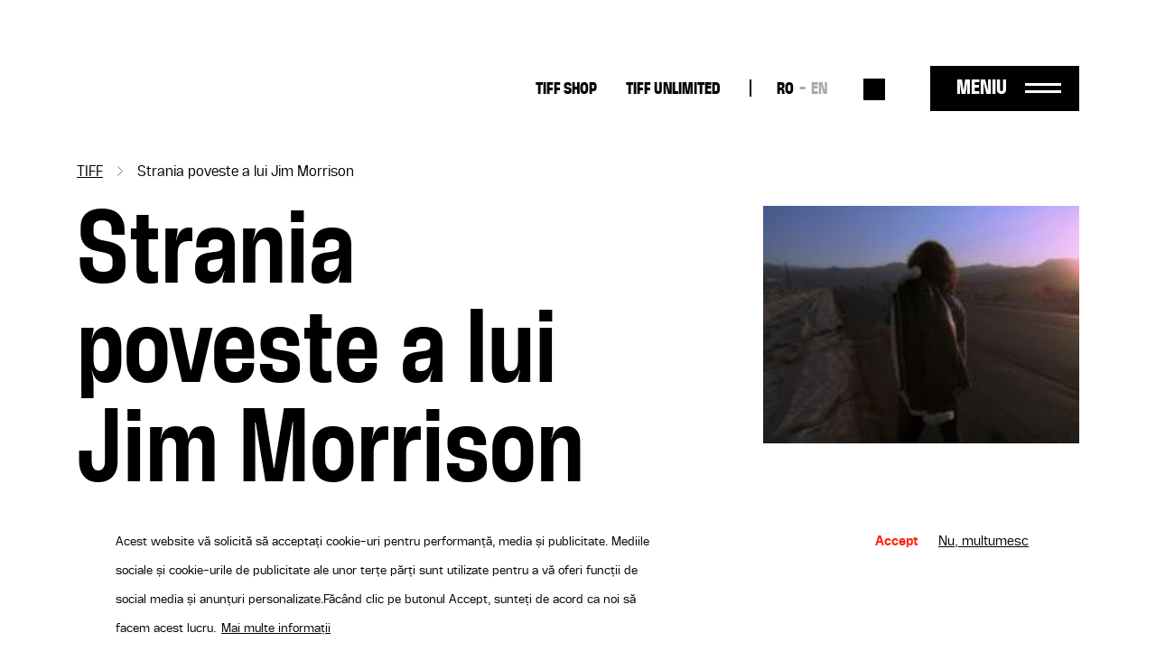

--- FILE ---
content_type: text/html; charset=UTF-8
request_url: https://tiff.ro/film/strania-poveste-lui-jim-morrison
body_size: 8848
content:
<!DOCTYPE html><html lang="ro" dir="ltr" prefix="og: https://ogp.me/ns#"><head><meta charset="utf-8" /><link rel="canonical" href="https://tiff.ro/film/strania-poveste-lui-jim-morrison" /><link rel="image_src" href="https://tiff.ro/sites/default/files/styles/metatag/public/2024-03/571_strania-poveste-a-lui-jim-morrison_1.jpg?itok=iQbZCd2r" /><meta name="google" content="4ZBzurSxBDPLL38ehVKZM3HLXulRBjEeZLF-IO0LkLg" /><meta property="og:site_name" content="TIFF" /><meta property="og:type" content="Film" /><meta property="og:url" content="https://tiff.ro/film/strania-poveste-lui-jim-morrison" /><meta property="og:title" content="Strania poveste a lui Jim Morrison | TIFF" /><meta property="og:image" content="https://tiff.ro/sites/default/files/styles/metatag/public/2024-03/571_strania-poveste-a-lui-jim-morrison_1.jpg?itok=iQbZCd2r" /><meta property="og:image:width" content="1200" /><meta property="og:image:height" content="630" /><meta name="Generator" content="Drupal 10 (https://www.drupal.org)" /><meta name="MobileOptimized" content="width" /><meta name="HandheldFriendly" content="true" /><meta name="viewport" content="width=device-width, initial-scale=1.0" /><style>div#sliding-popup, div#sliding-popup .eu-cookie-withdraw-banner, .eu-cookie-withdraw-tab {background: #FFF} div#sliding-popup.eu-cookie-withdraw-wrapper { background: transparent; } #sliding-popup h1, #sliding-popup h2, #sliding-popup h3, #sliding-popup p, #sliding-popup label, #sliding-popup div, .eu-cookie-compliance-more-button, .eu-cookie-compliance-secondary-button, .eu-cookie-withdraw-tab { color: #000000;} .eu-cookie-withdraw-tab { border-color: #000000;}</style><script type="application/ld+json">{"@context": "https://schema.org","@type": "BreadcrumbList","itemListElement": [{"@type": "ListItem","position": 1,"name": "TIFF","item": "https://tiff.ro/"},{"@type": "ListItem","position": 2,"name": "Strania poveste a lui Jim Morrison"}]
}</script><link rel="alternate" hreflang="x-default" href="https://tiff.ro/film/strania-poveste-lui-jim-morrison" /><link rel="alternate" hreflang="ro" href="https://tiff.ro/film/strania-poveste-lui-jim-morrison" /><link rel="alternate" hreflang="en" href="https://tiff.ro/en/film/when-youre-strange" /><link rel="icon" href="/themes/custom/tiff/favicon.ico" type="image/vnd.microsoft.icon" /><title>Strania poveste a lui Jim Morrison | TIFF</title><link rel="stylesheet" media="all" href="/sites/default/files/css/css_MLFKcAIWiNoFR7QB3HZhi7hVKVT6qGscs6aIYF-9SrU.css?delta=0&amp;language=ro&amp;theme=tiff&amp;include=eJxtjUsOwjAMRC8UmiNVTuxUAaeu_AF6eypadmw8b94sXEUpo8YGPMEd3oliriKPTkeMjTuslfI_OSM1CPZkuzmNXMAoeW8tFxE3V9hui3a8nBJg1Rjl7E1Wtx_qOGlhKcAnr4I0D3keP1vwJc13piU6UjqGl-XvnYZgMH0AeBtO2w" /><link rel="stylesheet" media="all" href="/sites/default/files/css/css_Yf-_H2upjtOjzFwX7vl76DQJ3hz05_1UbMD-kVOU6uY.css?delta=1&amp;language=ro&amp;theme=tiff&amp;include=eJxtjUsOwjAMRC8UmiNVTuxUAaeu_AF6eypadmw8b94sXEUpo8YGPMEd3oliriKPTkeMjTuslfI_OSM1CPZkuzmNXMAoeW8tFxE3V9hui3a8nBJg1Rjl7E1Wtx_qOGlhKcAnr4I0D3keP1vwJc13piU6UjqGl-XvnYZgMH0AeBtO2w" /><script type="application/json" data-drupal-selector="drupal-settings-json">{"path":{"baseUrl":"\/","pathPrefix":"","currentPath":"node\/30209","currentPathIsAdmin":false,"isFront":false,"currentLanguage":"ro"},"pluralDelimiter":"\u0003","suppressDeprecationErrors":true,"gtag":{"tagId":"UA-137160341-1","consentMode":true,"otherIds":[],"events":[],"additionalConfigInfo":[]},"ajaxPageState":{"libraries":"eJxtjlEOwyAMQy_ExpFQAIPYQlNB2NrbD63dx6b9OH62FBnDBZF7wTx15UJLgMWf0EUkGqwmUYCfrVvLBrbfaLJIZjilbPOUX77SjTbT966o1lOH0ZKSnQ-0a6P1kluJZ9ZAMbRR_cFJFu0f2-rhMosnPvwiEa7KY85Og8-w687Io0SYWTy7feu1ShyMFw0oYkw","theme":"tiff","theme_token":null},"ajaxTrustedUrl":{"\/search":true},"facebook_pixel":{"facebook_id":"2858980874198879","events":[{"event":"ViewContent","data":"{\u0022content_name\u0022:\u0022Strania poveste a lui Jim Morrison\u0022,\u0022content_type\u0022:\u0022movie\u0022,\u0022content_ids\u0022:[\u002230209\u0022]}"}],"fb_disable_advanced":false,"eu_cookie_compliance":false,"donottrack":true},"eu_cookie_compliance":{"cookie_policy_version":"1.0.0","popup_enabled":true,"popup_agreed_enabled":false,"popup_hide_agreed":false,"popup_clicking_confirmation":false,"popup_scrolling_confirmation":false,"popup_html_info":"\u003Cdiv aria-labelledby=\u0022popup-text\u0022  class=\u0022eu-cookie-compliance-banner eu-cookie-compliance-banner-info eu-cookie-compliance-banner--opt-in\u0022\u003E\n  \u003Cdiv class=\u0022popup-content info eu-cookie-compliance-content\u0022\u003E\n        \u003Cdiv id=\u0022popup-text\u0022 class=\u0022eu-cookie-compliance-message\u0022 role=\u0022document\u0022\u003E\n      \u003Cp\u003EAcest website v\u0103 solicit\u0103 s\u0103 accepta\u021bi cookie-uri pentru performan\u021b\u0103, media \u0219i publicitate. Mediile sociale \u0219i cookie-urile de publicitate ale unor ter\u021be p\u0103r\u021bi sunt utilizate pentru a v\u0103 oferi func\u021bii de social media \u0219i anun\u021buri personalizate.\u003C\/p\u003E\u003Cp\u003EF\u0103c\u00e2nd clic pe butonul Accept, sunte\u021bi de acord ca noi s\u0103 facem acest lucru.\u003C\/p\u003E\n              \u003Cbutton type=\u0022button\u0022 class=\u0022find-more-button eu-cookie-compliance-more-button\u0022\u003EMai multe informa\u021bii\u003C\/button\u003E\n          \u003C\/div\u003E\n\n    \n    \u003Cdiv id=\u0022popup-buttons\u0022 class=\u0022eu-cookie-compliance-buttons\u0022\u003E\n            \u003Cbutton type=\u0022button\u0022 class=\u0022agree-button eu-cookie-compliance-secondary-button button button--small\u0022\u003EAccept\u003C\/button\u003E\n              \u003Cbutton type=\u0022button\u0022 class=\u0022decline-button eu-cookie-compliance-default-button button button--small button--primary\u0022\u003ENu, multumesc\u003C\/button\u003E\n          \u003C\/div\u003E\n  \u003C\/div\u003E\n\u003C\/div\u003E","use_mobile_message":false,"mobile_popup_html_info":"\u003Cdiv aria-labelledby=\u0022popup-text\u0022  class=\u0022eu-cookie-compliance-banner eu-cookie-compliance-banner-info eu-cookie-compliance-banner--opt-in\u0022\u003E\n  \u003Cdiv class=\u0022popup-content info eu-cookie-compliance-content\u0022\u003E\n        \u003Cdiv id=\u0022popup-text\u0022 class=\u0022eu-cookie-compliance-message\u0022 role=\u0022document\u0022\u003E\n      \n              \u003Cbutton type=\u0022button\u0022 class=\u0022find-more-button eu-cookie-compliance-more-button\u0022\u003EMai multe informa\u021bii\u003C\/button\u003E\n          \u003C\/div\u003E\n\n    \n    \u003Cdiv id=\u0022popup-buttons\u0022 class=\u0022eu-cookie-compliance-buttons\u0022\u003E\n            \u003Cbutton type=\u0022button\u0022 class=\u0022agree-button eu-cookie-compliance-secondary-button button button--small\u0022\u003EAccept\u003C\/button\u003E\n              \u003Cbutton type=\u0022button\u0022 class=\u0022decline-button eu-cookie-compliance-default-button button button--small button--primary\u0022\u003ENu, multumesc\u003C\/button\u003E\n          \u003C\/div\u003E\n  \u003C\/div\u003E\n\u003C\/div\u003E","mobile_breakpoint":768,"popup_html_agreed":false,"popup_use_bare_css":false,"popup_height":"auto","popup_width":"100%","popup_delay":1000,"popup_link":"\/politica-gdpr","popup_link_new_window":true,"popup_position":false,"fixed_top_position":true,"popup_language":"ro","store_consent":false,"better_support_for_screen_readers":false,"cookie_name":"","reload_page":false,"domain":"","domain_all_sites":false,"popup_eu_only":false,"popup_eu_only_js":false,"cookie_lifetime":100,"cookie_session":0,"set_cookie_session_zero_on_disagree":0,"disagree_do_not_show_popup":false,"method":"opt_in","automatic_cookies_removal":true,"allowed_cookies":"","withdraw_markup":"\u003Cbutton type=\u0022button\u0022 class=\u0022eu-cookie-withdraw-tab\u0022\u003EPrivacy settings\u003C\/button\u003E\n\u003Cdiv aria-labelledby=\u0022popup-text\u0022 class=\u0022eu-cookie-withdraw-banner\u0022\u003E\n  \u003Cdiv class=\u0022popup-content info eu-cookie-compliance-content\u0022\u003E\n    \u003Cdiv id=\u0022popup-text\u0022 class=\u0022eu-cookie-compliance-message\u0022 role=\u0022document\u0022\u003E\n      \u003Cp\u003EFolosim cookie-uri pe acest site pentru a v\u0103 \u00eembun\u0103t\u0103\u021bi experien\u021ba utilizatorului.\u003C\/p\u003E\u003Cp\u003EV-a\u021bi dat acordul pentru ca noi s\u0103 set\u0103m cookie-uri.\u003C\/p\u003E\n    \u003C\/div\u003E\n    \u003Cdiv id=\u0022popup-buttons\u0022 class=\u0022eu-cookie-compliance-buttons\u0022\u003E\n      \u003Cbutton type=\u0022button\u0022 class=\u0022eu-cookie-withdraw-button  button button--small button--primary\u0022\u003ERetrage consim\u0163\u0103m\u00e2nt\u003C\/button\u003E\n    \u003C\/div\u003E\n  \u003C\/div\u003E\n\u003C\/div\u003E","withdraw_enabled":false,"reload_options":0,"reload_routes_list":"","withdraw_button_on_info_popup":false,"cookie_categories":[],"cookie_categories_details":[],"enable_save_preferences_button":true,"cookie_value_disagreed":"0","cookie_value_agreed_show_thank_you":"1","cookie_value_agreed":"2","containing_element":"body","settings_tab_enabled":false,"olivero_primary_button_classes":" button button--small button--primary","olivero_secondary_button_classes":" button button--small","close_button_action":"close_banner","open_by_default":true,"modules_allow_popup":true,"hide_the_banner":false,"geoip_match":true},"user":{"uid":0,"permissionsHash":"71095ebfb7928762234c1aee25f3f4d780804922937ba319fb79e0934be7c068"}}</script><script src="/sites/default/files/js/js_WXb8fVe3vfaFngQBhjdLwJ4K-q4tOSH_jVscu6ZxnZU.js?scope=header&amp;delta=0&amp;language=ro&amp;theme=tiff&amp;include=eJxtiEEKgDAMBD8UzJNKWrYhGk0PFfp8c1W8zDCDu7SIw5A6h5tcDYyfSV0aat4ybMH5naQR6ihTlDXx7U12WTStd1aPKv4AOUguzg"></script><script src="/modules/contrib/google_tag/js/gtag.js?sypnk0"></script></head><body class="path-node page-node-type-movie"> <a href="#main-content" class="visually-hidden focusable"> Sari la conținutul principal </a> <noscript><img src="https://www.facebook.com/tr?id=2858980874198879&amp;ev=PageView&amp;noscript=1" alt="" height="1" width="1" /></noscript><div class="dialog-off-canvas-main-canvas" data-off-canvas-main-canvas><div class="layout-container"> <header role="banner" class="page-header clearfix"><div class="container"> <section class="header-top"><div id="block-tiff-branding" class="block-system block-system-branding-block"> <a href="/" rel="home"> <img class="black" src="/themes/custom/tiff/images/logo-2025-part-1.svg" height="41"/> <img class="black" src="/themes/custom/tiff/images/logo-2025-part-2.svg" height="45"/> <img class="white" src="/themes/custom/tiff/images/logo-2025-part-1-white.svg" height="41"/> <img class="white" src="/themes/custom/tiff/images/logo-2025-part-2-white.svg" height="45"/> </a></div><nav role="navigation" aria-labelledby="block-tiff-topmenu-menu" id="block-tiff-topmenu" class="block block-menu navigation menu--top-menu"><div class="visually-hidden" id="block-tiff-topmenu-menu">Top-menu desktop</div><ul class="menu menu-top"><li class="menu-item"> <a href="https://shop.tiff.ro" class="bold">TIFF SHOP</a></li><li class="menu-item"> <a href="https://unlimited.tiff.ro" bold_class="bold" margin_bottom="0" class="bold">TIFF UNLIMITED</a></li></ul> </nav><div class="language-switcher-language-url block-language block-language-blocklanguage-interface" id="block-tiff-languageswitcher" role="navigation"><ul id="language-menu" class="links"><li hreflang="ro" data-drupal-link-system-path="node/30209" class="is-active" aria-current="page"><a href="/film/strania-poveste-lui-jim-morrison" class="language-link is-active" hreflang="ro" data-drupal-link-system-path="node/30209" aria-current="page">RO</a></li><li hreflang="en" data-drupal-link-system-path="node/30209"><a href="/en/film/when-youre-strange" class="language-link" hreflang="en" data-drupal-link-system-path="node/30209">EN</a></li></ul></div><div class="views-exposed-form block-views block-views-exposed-filter-blocksearch-search" data-drupal-selector="views-exposed-form-search-search" id="block-search-block-header"><form action="/search" method="get" id="views-exposed-form-search-search" accept-charset="UTF-8"><div class="js-form-item form-item form-type-textfield js-form-type-textfield form-item-search js-form-item-search form-no-label"> <input placeholder="Caută" data-drupal-selector="edit-search" type="text" id="edit-search" name="search" value="" size="30" maxlength="128" class="form-text" /></div><div data-drupal-selector="edit-actions" class="form-actions js-form-wrapper form-wrapper" id="edit-actions"><input data-drupal-selector="edit-submit-search" type="submit" id="edit-submit-search" value="Aplică" class="button js-form-submit form-submit" /></div></form></div><div id="menu-trigger"> <span>Meniu</span></div> </section> <section class="header-menu-overlay"><div class="content-menu"> <nav role="navigation" aria-labelledby="block-tiff-overlay-menu-menu" id="block-tiff-overlay-menu" class="block block-menu navigation menu--main"><div id="block-tiff-overlay-menu-menu">TIFF.25</div><ul class="menu menu-overlay menu-lvl-0"><li class="menu-item lvl-0"> <a href="/abonamente" class="gigantic-bold" data-drupal-link-system-path="node/1843">Abonamente</a></li><li class="menu-item lvl-0"> <a href="https://vp.eventival.com/tiff/2026" class="gigantic-bold margin-bottom">înscrieri</a></li><li class="menu-item lvl-0"> <a href="https://shop.tiff.ro" bold_class="gigantic_bold" margin_bottom="0" class="gigantic-bold">TIFF SHOP</a></li></ul> </nav><nav role="navigation" aria-labelledby="block-tiff-topmenu-2-menu" id="block-tiff-topmenu-2" class="block block-menu navigation menu--top-menu"><div class="visually-hidden" id="block-tiff-topmenu-2-menu">Top-menu</div><ul class="menu menu-top"><li class="menu-item"> <a href="https://shop.tiff.ro" class="bold">TIFF SHOP</a></li><li class="menu-item"> <a href="https://unlimited.tiff.ro" bold_class="bold" margin_bottom="0" class="bold">TIFF UNLIMITED</a></li></ul> </nav><nav role="navigation" aria-labelledby="block-tiff-industrymenuoverlay-menu" id="block-tiff-industrymenuoverlay" class="block block-menu navigation menu--industry-menu-overlay"><div class="visually-hidden" id="block-tiff-industrymenuoverlay-menu">Industry menu Overlay</div><ul class="menu menu-lvl-0"><li class="menu-item lvl-0"> <a href="/despre-festival" bold_class="bold" margin_bottom="0" class="bold" data-drupal-link-system-path="node/34876">FESTIVAL</a></li><li class="menu-item lvl-0"> <a href="/locatii" data-drupal-link-system-path="locatii"> Locații</a></li><li class="menu-item lvl-0"> <a href="https://tiff.ro/en/festival/2025/aperitiff">AperiTIFF Daily</a></li><li class="menu-item lvl-0"> <a href="https://tiff.ro/festival/2025/premii">Premii</a></li><li class="menu-item lvl-0"> <a href="https://tiff.ro/festival/2025/juriu">Juriu</a></li><li class="menu-item lvl-0"> <a href="/despre-festival" margin_bottom="0" data-drupal-link-system-path="node/34876">Despre Festival</a></li><li class="menu-item lvl-0"> <a href="/node/35103" margin_bottom="0" data-drupal-link-system-path="node/35103">Despre Cluj-Napoca</a></li><li class="menu-item lvl-0"> <a href="/echipa" data-drupal-link-system-path="node/34872">Echipă</a></li><li class="menu-item lvl-0"> <a href="/newsletter" class="margin-bottom" data-drupal-link-system-path="node/1862">Abonează-te la newsletter</a></li><li class="menu-item lvl-0"> <a href="/tiff-official-app" class="bold margin-bottom" data-drupal-link-system-path="node/1924">TIFF OFFICIAL APP</a></li></ul> </nav><nav role="navigation" aria-labelledby="block-tiff-thepressmenuoverlay-menu" id="block-tiff-thepressmenuoverlay" class="block block-menu navigation menu--the-press-menu-overlay"><div class="visually-hidden" id="block-tiff-thepressmenuoverlay-menu">The press menu overlay</div><ul class="menu menu-lvl-0"><li class="menu-item lvl-0"> <a href="/industry" class="bold" data-drupal-link-system-path="node/1876">RO DAYS | INDUSTRY EVENTS</a></li><li class="menu-item lvl-0"> <a href="/industry/acreditari" data-drupal-link-system-path="node/1970">Acreditări industrie</a></li><li class="menu-item lvl-0"> <a href="/industry/acreditari/studenti" class="margin-bottom" data-drupal-link-system-path="node/1968">Acreditări studenți</a></li><li class="menu-item lvl-0"> <a href="/educatie" class="bold" data-drupal-link-system-path="node/1861">TIFF EDUCATION</a></li><li class="menu-item lvl-0"> <a href="/minitiff" data-drupal-link-system-path="group/45">MiniTIFF</a></li><li class="menu-item lvl-0"> <a href="/educatie/lgd" class="margin-bottom" data-drupal-link-system-path="group/32">Let&#039;s Go Digital</a></li><li class="menu-item lvl-0"> <a href="/de-ce-sa-devii-voluntar-la-tiff" class="bold" data-drupal-link-system-path="node/1972">VOLUNTARI</a></li><li class="menu-item lvl-0"> <a href="/rolurile-voluntarilor" data-drupal-link-system-path="node/1971">Rolurile voluntarilor</a></li><li class="menu-item lvl-0"> <a href="/inscrie-te-ca-voluntar" class="margin-bottom" data-drupal-link-system-path="node/36008">Înscrie-te ca voluntar</a></li><li class="menu-item lvl-0"> <a href="/competitia-locala" class="bold" data-drupal-link-system-path="group/34">COMPETIȚIA LOCALĂ</a></li></ul> </nav><nav role="navigation" aria-labelledby="block-tiff-festivalmenuoverlay-menu" id="block-tiff-festivalmenuoverlay" class="block block-menu navigation menu--festival-menu-overlay"><div class="visually-hidden" id="block-tiff-festivalmenuoverlay-menu">Festival Menu overlay</div><ul class="menu menu-lvl-0"><li class="menu-item lvl-0"> <a href="/presa" class="bold" data-drupal-link-system-path="group/33">PRESĂ</a></li><li class="menu-item lvl-0"> <a href="/festival/2025/comunicate-de-presa" data-drupal-link-system-path="festival/2025/comunicate-de-presa">Comunicate de presă</a></li><li class="menu-item lvl-0"> <a href="/stiri" data-drupal-link-system-path="stiri"> Știri</a></li><li class="menu-item lvl-0"> <a href="/presa/acreditari" data-drupal-link-system-path="node/1951">Acreditări</a></li><li class="menu-item lvl-0"> <a href="https://aperitiff.tiff.ro" margin_bottom="0">AperiTIFF Online</a></li><li class="menu-item lvl-0"> <a href="/presa" class="margin-bottom" data-drupal-link-system-path="group/33">Contact</a></li><li class="menu-item lvl-0"> <a href="/festival" class="bold" data-drupal-link-system-path="festival">ARHIVĂ</a></li></ul> </nav><nav role="navigation" aria-labelledby="block-tiff-experiencesmenuoverlay-menu" id="block-tiff-experiencesmenuoverlay" class="block block-menu navigation menu--experiences-menu-overlay"><div class="visually-hidden" id="block-tiff-experiencesmenuoverlay-menu">Experiences Menu overlay</div><ul class="menu menu-lvl-0"><li class="menu-item lvl-0"> <span bold_class="bold" margin_bottom="0" class="bold">ALTE EXPERIENTE TIFF</span></li><li class="menu-item lvl-0"> <a href="https://oradea.tiff.ro" margin_bottom="0">TIFF Oradea</a></li><li class="menu-item lvl-0"> <a href="https://sibiu.tiff.ro" margin_bottom="0"> TIFF Sibiu</a></li><li class="menu-item lvl-0"> <a href="https://tiff.ro/timisoara" margin_bottom="0">TIFF Timișoara</a></li><li class="menu-item lvl-0"> <a href="/brasov" data-drupal-link-system-path="group/42">TIFF Brașov</a></li><li class="menu-item lvl-0"> <a href="/caravana-tiff-unlimited" data-drupal-link-system-path="group/35"> Caravana TIFF Unlimited</a></li><li class="menu-item lvl-0"> <a href="/cinemateca-tiff" data-drupal-link-system-path="group/40">Cinemateca TIFF</a></li><li class="menu-item lvl-0"> <a href="/noapteaalba" data-drupal-link-system-path="group/41"> Noaptea Albă a Filmului Românesc</a></li><li class="menu-item lvl-0"> <a href="https://sunscreenfestival.ro/" margin_bottom="1" class="margin-bottom">Sunscreen Film &amp; Arts Festival</a></li><li class="menu-item lvl-0"> <a href="https://unlimited.tiff.ro" bold_class="bold" margin_bottom="0" class="bold">TIFF UNLIMITED</a></li></ul> </nav></div><div class="content-menu-bottom"><div id="block-tiff-app-overlay" class="block-block-content block-block-contentaf855fef-6a81-4087-8da2-d7af2e27a629"><div class="field f-n-body f-t-text-with-summary wysiwyg"><p><span>Download</span> TIFF OFFICIAL APP</p><a href="https://apps.apple.com/us/app/id1464134121"><img src="/sites/default/files/inline-images/appstore_0.png" data-entity-uuid="3d048066-5611-4fd8-b981-b477941fa9af" data-entity-type="file" width="98" height="36" loading="lazy"></a><a href="https://play.google.com/store/apps/details?id=ro.tiff.tiff"><img src="/sites/default/files/inline-images/googleplay_0.png" data-entity-uuid="6a88d8b8-1b95-4150-a40d-e70d8b3b041c" data-entity-type="file" width="108" height="36" loading="lazy"></a></div></div><div id="block-tiff-addressblock-overlay" class="block-block-content block-block-contentdeec39b3-b62b-4677-ad6e-224e9e9df2eb"><div class="field f-n-body f-t-text-with-summary wysiwyg"><p>Str. Popa Soare Nr. 52, Sector 2, București<br><a href="tel:+40213266480">+40 213 266 480</a><br><a href="/cdn-cgi/l/email-protection#c9a0a7afa689bda0afafe7bba6"><span class="__cf_email__" data-cfemail="71181f171e31051817175f031e">[email&#160;protected]</span></a></p></div></div><nav role="navigation" aria-labelledby="block-tiff-socialmenu-2-menu" id="block-tiff-socialmenu-2" class="block block-menu navigation menu--social-menu"><div class="visually-hidden" id="block-tiff-socialmenu-2-menu">Social menu overlay</div><ul class="menu menu-lvl-0"><li class="menu-item lvl-0"> <a href="/tiff-official-app" class="tiffapp" title="TiffApp" data-drupal-link-system-path="node/1924">Tiff oficial app</a></li><li class="menu-item lvl-0"> <a href="https://instagram.com/tiffromania/" class="instagram" title="Instagram">Instagram</a></li><li class="menu-item lvl-0"> <a href="https://www.facebook.com/TransilvaniaIFF" class="facebook" title="Facebook">Facebook</a></li><li class="menu-item lvl-0"> <a href="https://www.tiktok.com/@transilvania_iff" class="tiktok" title="Tiktok">Tiktok</a></li><li class="menu-item lvl-0"> <a href="https://www.youtube.com/user/TIFFteam" class="youtube" title="YouTube">YouTube</a></li></ul> </nav></div> </section> <span class="overlay-bg"></span></div></header> <main role="main" class="page-main clearfix mb-4"> <a id="main-content" tabindex="-1"></a><div class="container"><div data-drupal-messages-fallback class="hidden"></div><div id="block-tiff-breadcrumbs" class="block-system block-system-breadcrumb-block"> <nav role="navigation" aria-labelledby="system-breadcrumb"><h2 id="system-breadcrumb" class="visually-hidden">Breadcrumb</h2><ol><li> <a href="/">TIFF</a></li><li> Strania poveste a lui Jim Morrison</li></ol> </nav></div><div id="block-tiff-content" class="block-system block-system-main-block"> <article data-history-node-id="30209" class="node node-movie node-movie-full node-view-mode-full view-mode-full"><div class="movie-contents row"><div class="movie-main-info col-md-8"><h1><span class="field f-n-title f-t-string">Strania poveste a lui Jim Morrison</span></h1><div class="field f-n-field-movie-director f-t-string"><div class="label">Regia:</div><div>Tom DiCillo</div></div><div class="field f-n-field-body f-t-text-with-summary wysiwyg"><p>O explorare cronologică a istoriei The Doors, cu solistul Jim Morrison în prim-plan, de la formarea trupei din 1965, primele concerte şi primul album, până la moartea lui, după ani de dependenţă de alcool şi droguri. Putem vedea imagini în premieră de la repetiţii şi concerte, dar şi momente din culise, inclusiv celebrul concert din Miami soldat cu arestarea lui Morrison pentru exhibiţionism.</p><p><em><br></em></p></div><div class="movie-program"><div class="subtitle">Proiecții</div><div class="views-element-container"><div class="view view-program view-id-program view-display-id-program_film js-view-dom-id-5db495c25311315144d168eaf056e6042724816bd67deeb839e15e9efaf0bd86"></div></div> <a class="vezi-program-complet secondary-btn" href="/program">Vezi programul complet</a></div></div><div class="movie-cover col-md-4"><div class="field f-n-field-cover f-t-image"> <picture> <source srcset="/sites/default/files/styles/film_xl/public/2024-03/571_strania-poveste-a-lui-jim-morrison_1.jpg?itok=ITjYnz4P 1x" media="all and (min-width: 1200px)" type="image/jpeg" width="210" height="158"/> <source srcset="/sites/default/files/styles/film_lg/public/2024-03/571_strania-poveste-a-lui-jim-morrison_1.jpg?itok=yxJJXrng 1x" media="all and (min-width: 992px)" type="image/jpeg" width="210" height="158"/> <source srcset="/sites/default/files/styles/film_md/public/2024-03/571_strania-poveste-a-lui-jim-morrison_1.jpg?itok=5ofxL3X- 1x" media="all and (min-width: 768px)" type="image/jpeg" width="210" height="158"/> <source srcset="/sites/default/files/styles/container_width_xs/public/2024-03/571_strania-poveste-a-lui-jim-morrison_1.jpg?itok=_sWC9TaE 1x" type="image/jpeg" width="210" height="158"/> <img loading="lazy" width="210" height="158" src="/sites/default/files/styles/container_width_xs/public/2024-03/571_strania-poveste-a-lui-jim-morrison_1.jpg?itok=_sWC9TaE" /> </picture></div></div><div class="movie-details"><div class="movie-details-inner"><div class="field f-n-field-movie-director f-t-string"><div class="label">Regia:</div><div>Tom DiCillo</div></div><div class="field f-n-field-movie-movie-cast f-t-string"><div class="label">Cu:</div><div><div>Jim Morrison</div><div> John Densmore</div><div> Robby Krieger</div></div></div><div class="field f-n-field-movie-country f-t-string"><div class="label">Țară:</div><div>SUA</div></div><div class="field f-n-field-movie-duration f-t-string"><div class="label">Durată:</div><div>12h:00m</div></div><div class="field f-n-field-movie-section f-t-entity-reference"><div class="label">Secțiune:</div><div><div><a href="/festival/2011/filme/tiff_sibiu" hreflang="ro">TIFF Sibiu</a></div></div><div class="label" style="margin-top: 25px">Ediție TIFF:</div> <a href="/festival/2011/filme">2011</a></div></div></div></div><div class="movie-tickets"></div></article></div><div id="block-tiff-filmbottom" class="block-block-content block-block-contente8ff1fa6-2e31-4953-8862-ed8d796f9ba1"><div class="field f-n-body f-t-text-with-summary wysiwyg"><div class="film-bottom container"><p><span class="subtitle">Bilete</span></p><div class="seats"><p><span class="part-label">Locuri</span></p><p>Biletele nu au locuri rezervate, iar locurile în sală sunt garantate până cu 5 minute înainte de începerea proiecției.</p></div><div class="cancel-ticket"><p><span class="part-label">Anulare bilete</span></p><p>Biletele achiziționate nu pot fi anulate sau schimbate.</p></div><div class="info"><p><span class="part-label">Informații</span></p><p>Pentru informaţii sau neclarități, vă rugăm să ne contactați la <a class="email" href="/cdn-cgi/l/email-protection#186c717b737d6c71767f586c717e7e366a77"><span class="__cf_email__" data-cfemail="f2869b919997869b9c95b2869b9494dc809d">[email&#160;protected]</span></a></p></div></div></div></div></div> </main> <footer role="contentinfo" class="page-footer"><div class="container"><div class="row"><div id="block-tiff-footerbranding" class="block-block-content block-block-content07e505d2-c28b-4f7e-b359-ba77ed5c36ec col-12 col-md-2 col-lg-2"><div class="field f-n-body f-t-text-with-summary wysiwyg"><a href="/" rel="home"><svg style="enable-background:new 0 0 129 41;" version="1.1" id="Layer_1" x="0px" y="0px" viewBox="0 0 129 41" xml:space="preserve" width="auto" height="50" xmlns:xlink="http://www.w3.org/1999/xlink"><style type="text/css"></style><path class="st0" d="M65.5,8.3h-5.3V0h19.2v8.3h-5.3v32.2h-8.6V8.3z M81.4,40.4H90V0h-8.6V40.4z M93.5,40.4h8.6V24.2h7.1v-8.1h-7.1 v-8h8.1V0H93.5V40.4z M112.3,40.4h8.6V24.2h7.1v-8.1h-7.1v-8h8.1V0h-16.7V40.4z" /><path class="st1" d="M21.5,40.4l18.6-18.7v18.7H21.5z M40.2,0v10.1L50.2,0H40.2z M30.1,10.1V0h-10v10.1H10V0H0v10.1h10v30.3 l30.2-30.3h0H30.1z" /></svg></a></div></div><div id="block-tiff-aboutfestivalmenu" class="block-system block-system-menu-blockabout-festival-menu col-6 col-md-2 col-lg-2"><ul class="menu menu-lvl-0"><li class="menu-item lvl-0"> <a href="/despre-festival" class="bold" data-drupal-link-system-path="node/34876">Despre festival</a></li><li class="menu-item lvl-0"> <a href="/festival/2023/premii" data-drupal-link-system-path="festival/2023/premii">Arhiva premiilor</a></li><li class="menu-item lvl-0"> <a href="https://tiff.ro/politica-gdpr" margin_bottom="1" class="margin-bottom">Politica GDPR</a></li><li class="menu-item lvl-0"> <a href="/sponsori-si-parteneri" class="bold margin-bottom" data-drupal-link-system-path="node/2020"> Sponsori</a></li><li class="menu-item lvl-0"> <a href="/de-ce-sa-devii-voluntar-la-tiff" class="bold" data-drupal-link-system-path="node/1972">Voluntari</a></li></ul></div><div id="block-tiff-industrymenu" class="block-system block-system-menu-blockindustry-menu col-6 col-md-2 col-lg-2"><ul class="menu menu-lvl-0"><li class="menu-item lvl-0"> <a href="/industry" class="bold margin-bottom" data-drupal-link-system-path="node/1876">RO DAYS | INDUSTRY EVENTS</a></li><li class="menu-item lvl-0"> <a href="/educatie" class="bold" data-drupal-link-system-path="node/1861">TIFF Education</a></li><li class="menu-item lvl-0"> <a href="/educatie/miniTIFF">miniTIFF</a></li><li class="menu-item lvl-0"> <a href="/educatie/lgd" data-drupal-link-system-path="group/32">Let’s Go Digital</a></li></ul></div><div id="block-tiff-footeremptyblock" class="block-block-content block-block-content83464cca-5ca7-494e-b97a-fbb038315d50 col-6 d-md-none"></div><div id="block-tiff-aperitiffmenu" class="block-system block-system-menu-blockaperitiff-menu col-6 col-md-3 col-lg-3"><ul class="menu menu-lvl-0"><li class="menu-item lvl-0"> <a href="/presa" class="bold" data-drupal-link-system-path="group/33"> Presă</a></li><li class="menu-item lvl-0"> <a href="/stiri" data-drupal-link-system-path="stiri"> Știri</a></li><li class="menu-item lvl-0"> <a href="/comunicate-de-presa" data-drupal-link-system-path="comunicate-de-presa"> Comunicate de presă</a></li><li class="menu-item lvl-0"> <a href="/presa" class="margin-bottom" data-drupal-link-system-path="group/33">Contact</a></li><li class="menu-item lvl-0"> <a href="http://shop.tiff.ro/" bold_class="bold" margin_bottom="0" class="bold"> TIFF Shop</a></li><li class="menu-item lvl-0"> <a href="/aperitiff" class="bold" data-drupal-link-system-path="aperitiff">AperiTIFF</a></li></ul></div><div id="block-tiff-experiencesmenu" class="block-system block-system-menu-blockexperiences-menu col-12 col-md-3 col-lg-3"><ul class="menu menu-lvl-0"><li class="menu-item lvl-0"> <a href="/" class="bold margin-bottom" data-drupal-link-system-path="&lt;front&gt;"> Alte experiențe TIFF</a></li><li class="menu-item lvl-0"> <a href="https://oradea.tiff.ro" bold_class="bold" margin_bottom="0" class="bold"> TIFF Oradea</a></li><li class="menu-item lvl-0"> <a href="https://sibiu.tiff.ro" bold_class="bold" margin_bottom="0" class="bold"> TIFF Sibiu</a></li><li class="menu-item lvl-0"> <a href="/despre-caravana-tiff/29" class="bold" data-drupal-link-system-path="node/2004">Caravana TIFF</a></li><li class="menu-item lvl-0"> <a href="https://sunscreenfestival.ro/" bold_class="bold" margin_bottom="0" class="bold">Sunscreen Film &amp; Arts Festival</a></li><li class="menu-item lvl-0"> <a href="https://romfilmpromotion.ro/portfolio-item/noaptea-alba-a-filmului-romanesc/" bold_class="bold" class="bold"> Noaptea Albă a Filmului Românesc</a></li><li class="menu-item lvl-0"> <a href="https://unlimited.tiff.ro" bold_class="bold" margin_bottom="0" class="bold"> TIFF Unlimited</a></li></ul></div><div class="footer-bottom row"><div id="block-tiff-addressblock" class="block-block-content block-block-contentdeec39b3-b62b-4677-ad6e-224e9e9df2eb col-12 col-md-8 col-lg-4"><div class="field f-n-body f-t-text-with-summary wysiwyg"><p>Str. Popa Soare Nr. 52, Sector 2, București<br><a href="tel:+40213266480">+40 213 266 480</a><br><a href="/cdn-cgi/l/email-protection#11787f777e51657877773f637e"><span class="__cf_email__" data-cfemail="2b42454d446b5f424d4d055944">[email&#160;protected]</span></a></p></div></div><div id="block-tiff-socialmenu" class="block-system block-system-menu-blocksocial-menu col-12 col-md-12 col-lg-6"><ul class="menu menu-lvl-0"><li class="menu-item lvl-0"> <a href="/tiff-official-app" class="tiffapp" title="TiffApp" data-drupal-link-system-path="node/1924">Tiff oficial app</a></li><li class="menu-item lvl-0"> <a href="https://instagram.com/tiffromania/" class="instagram" title="Instagram">Instagram</a></li><li class="menu-item lvl-0"> <a href="https://www.facebook.com/TransilvaniaIFF" class="facebook" title="Facebook">Facebook</a></li><li class="menu-item lvl-0"> <a href="https://www.tiktok.com/@transilvania_iff" class="tiktok" title="Tiktok">Tiktok</a></li><li class="menu-item lvl-0"> <a href="https://www.youtube.com/user/TIFFteam" class="youtube" title="YouTube">YouTube</a></li></ul></div><div id="block-tiff-copyright" class="block-block-content block-block-contentb6d3ac59-f2e9-463a-8ccc-899e39c75157 col-12 col-md-4 col-lg-2"><div class="field f-n-body f-t-text-with-summary wysiwyg"><p><span>Program co-finanțat de:</span><img src="/sites/default/files/inline-images/copyright_1.png" data-entity-uuid="457f9384-c60b-435e-8b83-2b207f091a58" data-entity-type="file" width="600" height="210" loading="lazy"></p></div></div></div></div></div></footer></div></div><script data-cfasync="false" src="/cdn-cgi/scripts/5c5dd728/cloudflare-static/email-decode.min.js"></script><script src="/sites/default/files/js/js_E4CQeOIDVaFyAwJdKkp5-91PDe5xQGhV4TSdMX794Hw.js?scope=footer&amp;delta=0&amp;language=ro&amp;theme=tiff&amp;include=eJxtiEEKgDAMBD8UzJNKWrYhGk0PFfp8c1W8zDCDu7SIw5A6h5tcDYyfSV0aat4ybMH5naQR6ihTlDXx7U12WTStd1aPKv4AOUguzg"></script><script src="/modules/contrib/eu_cookie_compliance/js/eu_cookie_compliance.min.js?v=10.4.6" defer></script><script src="/sites/default/files/js/js_D3IaBabRwvencyn9DiMUfvpwbxBcgt39QO2wtWNXFIA.js?scope=footer&amp;delta=2&amp;language=ro&amp;theme=tiff&amp;include=eJxtiEEKgDAMBD8UzJNKWrYhGk0PFfp8c1W8zDCDu7SIw5A6h5tcDYyfSV0aat4ybMH5naQR6ihTlDXx7U12WTStd1aPKv4AOUguzg"></script><script defer src="https://static.cloudflareinsights.com/beacon.min.js/vcd15cbe7772f49c399c6a5babf22c1241717689176015" integrity="sha512-ZpsOmlRQV6y907TI0dKBHq9Md29nnaEIPlkf84rnaERnq6zvWvPUqr2ft8M1aS28oN72PdrCzSjY4U6VaAw1EQ==" data-cf-beacon='{"version":"2024.11.0","token":"54dbd147cc5041a6892e5b29f198d331","r":1,"server_timing":{"name":{"cfCacheStatus":true,"cfEdge":true,"cfExtPri":true,"cfL4":true,"cfOrigin":true,"cfSpeedBrain":true},"location_startswith":null}}' crossorigin="anonymous"></script>
</body></html>